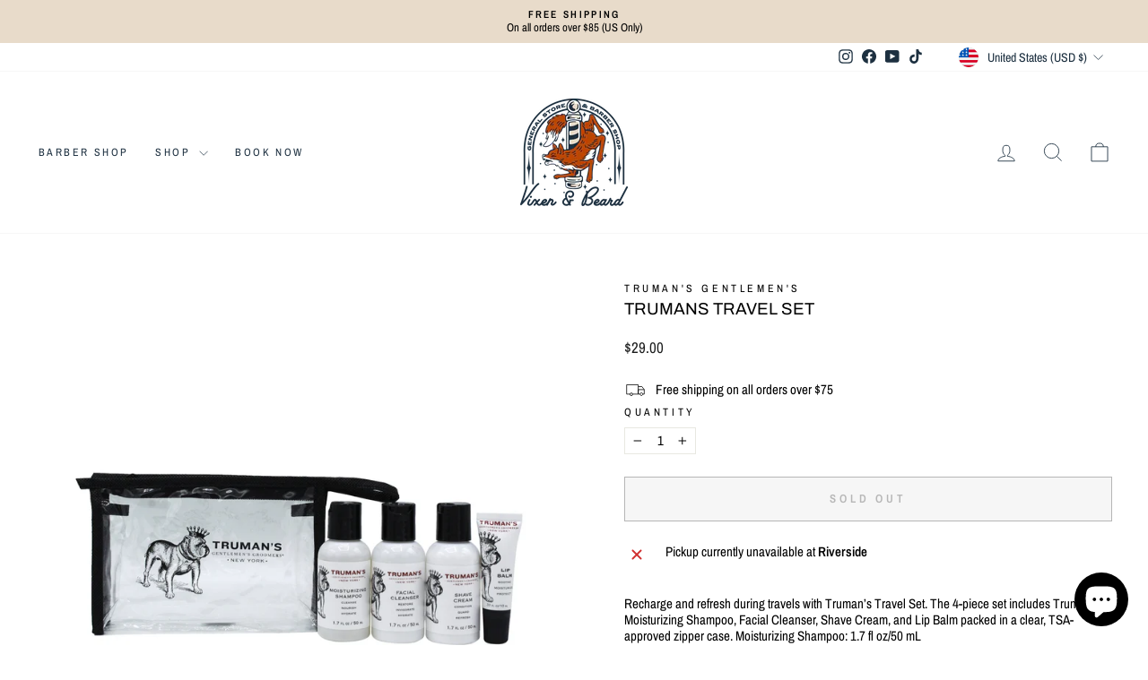

--- FILE ---
content_type: text/javascript; charset=utf-8
request_url: https://vixenandbeard.com/products/trumans-travel-set.js
body_size: 906
content:
{"id":6723281387568,"title":"Trumans Travel Set","handle":"trumans-travel-set","description":"\u003cmeta charset=\"utf-8\"\u003e\u003cspan data-mce-fragment=\"1\"\u003eRecharge and refresh during travels with Truman’s Travel Set. The 4-piece set includes Truman’s Moisturizing Shampoo, Facial Cleanser, Shave Cream, and Lip Balm packed in a clear, TSA-approved zipper case. Moisturizing Shampoo: 1.7 fl oz\/50 mL\u003c\/span\u003e","published_at":"2021-10-18T15:15:16-07:00","created_at":"2021-10-18T14:51:19-07:00","vendor":"Truman's Gentlemen's","type":"","tags":["Hair Shampoo","Kit","Shampoo","Truman's Gentlemen's"],"price":2900,"price_min":2900,"price_max":2900,"available":false,"price_varies":false,"compare_at_price":null,"compare_at_price_min":0,"compare_at_price_max":0,"compare_at_price_varies":false,"variants":[{"id":39757377667120,"title":"Default Title","option1":"Default Title","option2":null,"option3":null,"sku":"","requires_shipping":true,"taxable":true,"featured_image":null,"available":false,"name":"Trumans Travel Set","public_title":null,"options":["Default Title"],"price":2900,"weight":0,"compare_at_price":null,"inventory_management":"shopify","barcode":"77667120","requires_selling_plan":false,"selling_plan_allocations":[]}],"images":["\/\/cdn.shopify.com\/s\/files\/1\/0069\/9773\/7529\/products\/6e0f86def82139f4d1f5fa8124a5a1ae8d83b387d4772dccd4a8943d5a2287cc.jpg?v=1634593881"],"featured_image":"\/\/cdn.shopify.com\/s\/files\/1\/0069\/9773\/7529\/products\/6e0f86def82139f4d1f5fa8124a5a1ae8d83b387d4772dccd4a8943d5a2287cc.jpg?v=1634593881","options":[{"name":"Title","position":1,"values":["Default Title"]}],"url":"\/products\/trumans-travel-set","media":[{"alt":null,"id":21259622973488,"position":1,"preview_image":{"aspect_ratio":1.0,"height":1100,"width":1100,"src":"https:\/\/cdn.shopify.com\/s\/files\/1\/0069\/9773\/7529\/products\/6e0f86def82139f4d1f5fa8124a5a1ae8d83b387d4772dccd4a8943d5a2287cc.jpg?v=1634593881"},"aspect_ratio":1.0,"height":1100,"media_type":"image","src":"https:\/\/cdn.shopify.com\/s\/files\/1\/0069\/9773\/7529\/products\/6e0f86def82139f4d1f5fa8124a5a1ae8d83b387d4772dccd4a8943d5a2287cc.jpg?v=1634593881","width":1100}],"requires_selling_plan":false,"selling_plan_groups":[]}